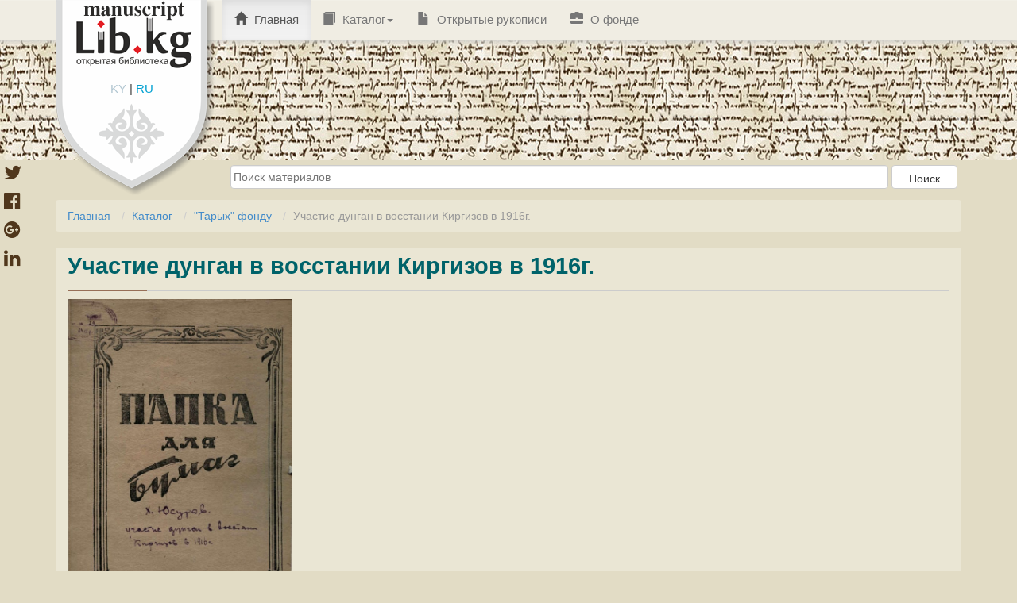

--- FILE ---
content_type: text/html; charset=utf-8
request_url: https://manuscript.bizdin.kg/%D1%80%D1%83%D0%BA%D0%BE%D0%BF%D0%B8%D1%81%D1%8C/%D0%A3%D1%87%D0%B0%D1%81%D1%82%D0%B8%D0%B5-%D0%B4%D1%83%D0%BD%D0%B3%D0%B0%D0%BD-%D0%B2-%D0%B2%D0%BE%D1%81%D1%81%D1%82%D0%B0%D0%BD%D0%B8%D0%B8-%D0%9A%D0%B8%D1%80%D0%B3%D0%B8%D0%B7%D0%BE%D0%B2-%D0%B2-1916%D0%B3/
body_size: 4622
content:
<!doctype html>
<html lang="ru">


<head>
    <meta http-equiv="Content-type" content="text/html; charset=utf-8">
    <meta name="viewport" content="width=device-width, initial-scale=1.0">
    <meta name="keywords" content=" ">
    <meta name="description" content=" ">
    <link href='https://fonts.googleapis.com/css?family=Roboto:400,100,100italic,300,300italic,400italic,500,500italic&subset=latin,cyrillic'
          rel='stylesheet' type='text/css'>
    <title>Участие дунган в восстании Киргизов в 1916г.</title>
    <link rel="shortcut icon" type="image/png" href="/static/img/favicon-32x32.jpg" sizes="32x32"/>
    <link rel="shortcut icon" type="image/png" href="/static/img/favicon-16x16.jpg" sizes="16x16"/>


    

    <link rel="stylesheet" href="/static/CACHE/css/6de825d891bd.css" type="text/css" />

    <script type="text/javascript" src="/static/CACHE/js/c7a673830b3f.js"></script>

    <!--[if lt IE 9]>
<script src="/static/js/html5shiv.js"></script>
<script src="/static/js/respond.min.js"></script>
<![endif]-->

    
</head>

<body id="body">
<div id="page" class="hfeed site">
    <header id="masthead" class="site-header" role="banner">
        
<nav class="navbar navbar-default navbar-static-top main-navigation" role="navigation" id="site_navigation">
    <div class="container">
        <a class="headerlogo" href="/">
            <img src="/static/img/headerlogo.png" width="200" height="80" alt="">
        </a>
        <div id="langswitch_logo">
            <a class="" href="/set_language/?language=ky">KY</a> |
            <a class="active" href="/set_language/?language=ru">RU</a>
        </div>

        <div class="collapse navbar-collapse navbar-ex1-collapse">
            <ul class="nav navbar-nav">
                <li class="menu-item active">
                    <a href="/"><span class="glyphicon glyphicon-home"></span> Главная</a>
                </li>

                <li class="menu-item dropdown">
                    <a href="/%D0%B2%D1%81%D0%B5-%D0%BA%D0%B0%D1%82%D0%B5%D0%B3%D0%BE%D1%80%D0%B8%D1%8F/" class="dropdown-toggle">
                        <span class="glyphicon glyphicon-book"></span> Каталог<span class="caret"></span>
                    </a>
                    <ul role="menu" class="dropdown-menu">
                        
                        
                            <li class="menu-item"><a href="/%D0%BA%D0%B0%D1%82%D0%B5%D0%B3%D0%BE%D1%80%D0%B8%D1%8F/%D0%90%D0%BA%D1%8B%D0%BD-%D0%B6%D0%B0%D0%B7%D1%83%D1%83%D1%87%D1%83%D0%BB%D0%B0%D1%80-%D1%84%D0%BE%D0%BD%D0%B4%D1%83/">
                                <span class="glyphicon glyphicon-folder-open"></span> &quot;Акын, жазуучулар&quot; фонду</a>
                            </li>
                        
                            <li class="menu-item"><a href="/%D0%BA%D0%B0%D1%82%D0%B5%D0%B3%D0%BE%D1%80%D0%B8%D1%8F/%D0%90%D0%BA%D1%8B%D0%BD%D0%B4%D0%B0%D1%80-%D0%BF%D0%BE%D1%8D%D0%B7%D0%B8%D1%8F%D1%81%D1%8B-%D1%84%D0%BE%D0%BD%D0%B4%D1%83/">
                                <span class="glyphicon glyphicon-folder-open"></span> &quot;Акындар поэзиясы&quot; фонду</a>
                            </li>
                        
                            <li class="menu-item"><a href="/%D0%BA%D0%B0%D1%82%D0%B5%D0%B3%D0%BE%D1%80%D0%B8%D1%8F/%D0%90%D1%82%D0%B0%D0%B9%D1%8B%D0%BD-%D1%84%D0%BE%D0%BD%D0%B4/">
                                <span class="glyphicon glyphicon-folder-open"></span> &quot;Атайын&quot; фонд</a>
                            </li>
                        
                            <li class="menu-item"><a href="/%D0%BA%D0%B0%D1%82%D0%B5%D0%B3%D0%BE%D1%80%D0%B8%D1%8F/%D0%9C%D0%B0%D0%B3%D0%BD%D0%B8%D1%82-%D0%BB%D0%B5%D0%BD%D1%82%D0%B0%D1%81%D1%8B-%D1%84%D0%BE%D0%BD%D0%B4%D1%83/">
                                <span class="glyphicon glyphicon-folder-open"></span> &quot;Магнит лентасы&quot; фонду</a>
                            </li>
                        
                            <li class="menu-item"><a href="/%D0%BA%D0%B0%D1%82%D0%B5%D0%B3%D0%BE%D1%80%D0%B8%D1%8F/%D0%9C%D0%B0%D0%BD%D0%B0%D1%81-%D1%84%D0%BE%D0%BD%D0%B4%D1%83/">
                                <span class="glyphicon glyphicon-folder-open"></span> &quot;Манас&quot; фонду</a>
                            </li>
                        
                            <li class="menu-item"><a href="/%D0%BA%D0%B0%D1%82%D0%B5%D0%B3%D0%BE%D1%80%D0%B8%D1%8F/%D0%A2%D0%B0%D1%80%D1%8B%D1%85-%D1%84%D0%BE%D0%BD%D0%B4%D1%83/">
                                <span class="glyphicon glyphicon-folder-open"></span> &quot;Тарых&quot; фонду</a>
                            </li>
                        
                            <li class="menu-item"><a href="/%D0%BA%D0%B0%D1%82%D0%B5%D0%B3%D0%BE%D1%80%D0%B8%D1%8F/%D0%A2%D0%B8%D0%BB-%D1%84%D0%BE%D0%BD%D0%B4%D1%83/">
                                <span class="glyphicon glyphicon-folder-open"></span> &quot;Тил&quot; фонду</a>
                            </li>
                        
                            <li class="menu-item"><a href="/%D0%BA%D0%B0%D1%82%D0%B5%D0%B3%D0%BE%D1%80%D0%B8%D1%8F/%D0%A4%D0%BE%D0%BB%D1%8C%D0%BA%D0%BB%D0%BE%D1%80-%D1%84%D0%BE%D0%BD%D0%B4%D1%83/">
                                <span class="glyphicon glyphicon-folder-open"></span> &quot;Фольклор&quot; фонду</a>
                            </li>
                        
                            <li class="menu-item"><a href="/%D0%BA%D0%B0%D1%82%D0%B5%D0%B3%D0%BE%D1%80%D0%B8%D1%8F/%D0%90%D0%B4%D0%B0%D0%B1%D0%B8%D1%8F%D1%82-%D1%82%D0%B0%D0%B0%D0%BD%D1%83%D1%83/">
                                <span class="glyphicon glyphicon-folder-open"></span> Адабият таануу</a>
                            </li>
                        
                            <li class="menu-item"><a href="/%D0%BA%D0%B0%D1%82%D0%B5%D0%B3%D0%BE%D1%80%D0%B8%D1%8F/%D0%A0%D0%B0%D0%B7%D0%BD%D0%BE%D0%B5/">
                                <span class="glyphicon glyphicon-folder-open"></span> Разное</a>
                            </li>
                        
                            <li class="menu-item"><a href="/%D0%BA%D0%B0%D1%82%D0%B5%D0%B3%D0%BE%D1%80%D0%B8%D1%8F/%D0%A7%D1%8B%D0%B3%D1%8B%D1%88%D1%82%D1%8B%D0%BD-%D1%8D%D1%81%D0%BA%D0%B8-%D0%B1%D0%B0%D1%81%D1%8B%D0%BB%D0%BC%D0%B0%D0%BB%D0%B0%D1%80%D1%8B%D0%BD%D0%B4%D0%B0%D0%B3%D1%8B-%D0%BA%D0%B8%D1%82%D0%B5%D0%BF%D1%82%D0%B5%D1%80-%D0%B6%D0%B0%D0%BD%D0%B0-%D0%BA%D0%BE%D0%BB-%D0%B6%D0%B0%D0%B7%D0%BC%D0%B0%D0%BB%D0%B0%D1%80-%D0%B0%D1%80%D0%B0%D0%B1-%D1%82%D0%B8%D0%BB%D0%B8/">
                                <span class="glyphicon glyphicon-folder-open"></span> Чыгыштын эски басылмаларындагы китептер жана кол жазмалар (араб тили)</a>
                            </li>
                        
                            <li class="menu-item"><a href="/%D0%BA%D0%B0%D1%82%D0%B5%D0%B3%D0%BE%D1%80%D0%B8%D1%8F/%D0%A7%D1%8B%D0%B3%D1%8B%D1%88%D1%82%D1%8B%D0%BD-%D1%8D%D1%81%D0%BA%D0%B8-%D0%B1%D0%B0%D1%81%D1%8B%D0%BB%D0%BC%D0%B0%D0%BB%D0%B0%D1%80%D1%8B%D0%BD%D0%B4%D0%B0%D0%B3%D1%8B-%D0%BA%D0%B8%D1%82%D0%B5%D0%BF%D1%82%D0%B5%D1%80-%D0%B6%D0%B0%D0%BD%D0%B0-%D0%BA%D0%BE%D0%BB-%D0%B6%D0%B0%D0%B7%D0%BC%D0%B0%D0%BB%D0%B0%D1%80-%D0%BF%D0%B0%D1%80%D1%81-%D1%82%D0%B8%D0%BB%D0%B8/">
                                <span class="glyphicon glyphicon-folder-open"></span> Чыгыштын эски басылмаларындагы китептер жана кол жазмалар (парс тили)</a>
                            </li>
                        
                            <li class="menu-item"><a href="/%D0%BA%D0%B0%D1%82%D0%B5%D0%B3%D0%BE%D1%80%D0%B8%D1%8F/%D0%A7%D1%8B%D0%B3%D1%8B%D1%88%D1%82%D1%8B%D0%BD-%D1%8D%D1%81%D0%BA%D0%B8-%D0%B1%D0%B0%D1%81%D1%8B%D0%BB%D0%BC%D0%B0%D0%BB%D0%B0%D1%80%D1%8B%D0%BD%D0%B4%D0%B0%D0%B3%D1%8B-%D0%BA%D0%B8%D1%82%D0%B5%D0%BF%D1%82%D0%B5%D1%80-%D0%B6%D0%B0%D0%BD%D0%B0-%D0%BA%D0%BE%D0%BB-%D0%B6%D0%B0%D0%B7%D0%BC%D0%B0%D0%BB%D0%B0%D1%80/">
                                <span class="glyphicon glyphicon-folder-open"></span> Чыгыштын эски басылмаларындагы китептер жана кол жазмалар (чагатай тили)</a>
                            </li>
                        
                    </ul>
                </li>
                <li class="menu-item"><a href="/%D0%BE%D1%82%D0%BA%D1%80%D1%8B%D1%82%D1%8B%D0%B5-%D1%80%D1%83%D0%BA%D0%BE%D0%BF%D0%B8%D1%81%D0%B8/"><span class="glyphicon glyphicon-file"></span> Открытые рукописи</a></li>
                <li class="menu-item"><a href="/%D0%BE-%D1%84%D0%BE%D0%BD%D0%B4%D0%B5/"> <span class="glyphicon glyphicon-briefcase"></span> О фонде</a></li>

                

            </ul>
        </div>
    </div>
</nav>
    </header>
</div>

<div class="container main-alert-block">
    
        
    
</div>

<div id="content" class="site-content container" style="min-height: 1000px;">
    <div id="sub_header">
        
            <form action="/%D0%BF%D0%BE%D0%B8%D1%81%D0%BA/">
                <input type="text" name="keyword" placeholder="Поиск материалов">
                <input class="btn" type="submit" value="Поиск"/>
            </form>
        
	</div>
    <ol id="breadcrumbs" class="breadcrumb">
        
    <li><a href="/">Главная</a></li>
    <li><a href="/%D0%B2%D1%81%D0%B5-%D0%BA%D0%B0%D1%82%D0%B5%D0%B3%D0%BE%D1%80%D0%B8%D1%8F/">Каталог</a></li>
    <li><a href="/%D0%BA%D0%B0%D1%82%D0%B5%D0%B3%D0%BE%D1%80%D0%B8%D1%8F/%D0%A2%D0%B0%D1%80%D1%8B%D1%85-%D1%84%D0%BE%D0%BD%D0%B4%D1%83/">&quot;Тарых&quot; фонду</a></li>
    <li class="active">Участие дунган в восстании Киргизов в 1916г.</li>


    </ol>
    
    
<style>

    .share-button {
        position: fixed;
        top: 200px;
        left: 5px;
        display: inline-block;
    }

    .share-button a {
        font-size: 24px;
        display: block;
        color: #50371c;
        -webkit-transition: font-size 300ms;
        -moz-transition: font-size 300ms;
        -ms-transition: font-size 300ms;
        -o-transition: font-size 300ms;
        transition: font-size 300ms;
    }

    .share-button a:hover {
        font-size: 34px;
    }
</style>
<div class="share-button hide-on-small-only">
    <script>
        function windowpop(url, width, height) {
            var leftPosition, topPosition;
            leftPosition = (window.screen.width / 2) - ((width / 2) + 10);
            topPosition = (window.screen.height / 2) - ((height / 2) + 50);
            window.open(url, "Window2", "status=no,height=" + height + ",width=" + width + ",resizable=yes,left=" + leftPosition + ",top=" + topPosition + ",screenX=" + leftPosition + ",screenY=" + topPosition + ",toolbar=no,menubar=no,scrollbars=no,location=no,directories=no");
            return false;
        }
    </script>
    <a onclick="return windowpop(this.href, 545, 433)"
       href="https://twitter.com/share?source=tweetbutton&url=http://manuscript.bizdin.kg/%D1%80%D1%83%D0%BA%D0%BE%D0%BF%D0%B8%D1%81%D1%8C/%D0%A3%D1%87%D0%B0%D1%81%D1%82%D0%B8%D0%B5-%D0%B4%D1%83%D0%BD%D0%B3%D0%B0%D0%BD-%D0%B2-%D0%B2%D0%BE%D1%81%D1%81%D1%82%D0%B0%D0%BD%D0%B8%D0%B8-%D0%9A%D0%B8%D1%80%D0%B3%D0%B8%D0%B7%D0%BE%D0%B2-%D0%B2-1916%D0%B3/&text=Участие дунган в восстании Киргизов в 1916г.">
        <i class="fa fa-twitter"></i>
    </a>
    <a onclick="return windowpop(this.href, 545, 433)" href="https://www.facebook.com/sharer.php?u=http://manuscript.bizdin.kg/%D1%80%D1%83%D0%BA%D0%BE%D0%BF%D0%B8%D1%81%D1%8C/%D0%A3%D1%87%D0%B0%D1%81%D1%82%D0%B8%D0%B5-%D0%B4%D1%83%D0%BD%D0%B3%D0%B0%D0%BD-%D0%B2-%D0%B2%D0%BE%D1%81%D1%81%D1%82%D0%B0%D0%BD%D0%B8%D0%B8-%D0%9A%D0%B8%D1%80%D0%B3%D0%B8%D0%B7%D0%BE%D0%B2-%D0%B2-1916%D0%B3/">
        <i class="fa fa-facebook-official"></i>
    </a>
    <a onclick="return windowpop(this.href, 545, 433)" href="https://plus.google.com/share?url=http://manuscript.bizdin.kg/%D1%80%D1%83%D0%BA%D0%BE%D0%BF%D0%B8%D1%81%D1%8C/%D0%A3%D1%87%D0%B0%D1%81%D1%82%D0%B8%D0%B5-%D0%B4%D1%83%D0%BD%D0%B3%D0%B0%D0%BD-%D0%B2-%D0%B2%D0%BE%D1%81%D1%81%D1%82%D0%B0%D0%BD%D0%B8%D0%B8-%D0%9A%D0%B8%D1%80%D0%B3%D0%B8%D0%B7%D0%BE%D0%B2-%D0%B2-1916%D0%B3/">
        <i class="fa fa-google-plus-official"></i>
    </a>
    <a onclick="return windowpop(this.href, 545, 433)"
       href="http://www.linkedin.com/shareArticle?mini=true&url=http://manuscript.bizdin.kg/%D1%80%D1%83%D0%BA%D0%BE%D0%BF%D0%B8%D1%81%D1%8C/%D0%A3%D1%87%D0%B0%D1%81%D1%82%D0%B8%D0%B5-%D0%B4%D1%83%D0%BD%D0%B3%D0%B0%D0%BD-%D0%B2-%D0%B2%D0%BE%D1%81%D1%81%D1%82%D0%B0%D0%BD%D0%B8%D0%B8-%D0%9A%D0%B8%D1%80%D0%B3%D0%B8%D0%B7%D0%BE%D0%B2-%D0%B2-1916%D0%B3/&title=Участие дунган в восстании Киргизов в 1916г.">
        <i class="fa fa-linkedin"></i>
    </a>
</div>

    <main id="main" class="site-main lcontent" role="main">
        <h2>Участие дунган в восстании Киргизов в 1916г.</h2>
        <hr>
        <p>
            
                <img class="material-poster" src="/static/media/posters/obrazets-29-Uchastie-dungan-v-vosstanii-Kirgizov-v-1916g-Iusurov.jpg">
            
            
        </p>

        <div class="clearfix"></div>

        <div class="tags">
            <b>Тэги</b>:
            
        </div>
        

        <div class="clearfix"></div>
        <br>

        <table>
            
                <tr>
                    <th>Инвентарный номер</th>
                    <td>29.0</td>
                </tr>
            
            
                <tr>
                    <th>Предыдущее название инвентаря</th>
                    <td>Особ. Разр.</td>
                </tr>
            
            
                <tr>
                    <th>Автор произведения</th>
                    <td>
                        
                            Разные авторы
                        
                    </td>
                </tr>
            
            
            
                <tr>
                    <th>Место записи</th>
                    <td>1946.0</td>
                </tr>
            
            
            
            
                <tr>
                    <th>Язык рукописи</th>
                    <td> Кыргызский </td>
                </tr>
            
            
                <tr>
                    <th>Алфавит рукописи</th>
                    <td> Кириллица </td>
                </tr>
            
            
            
            
            
            
                <tr>
                    <th>Состояние рукописи</th>
                    <td>Требует внимания</td>
                </tr>
            
            
            
            
            
            
            
            
            
        </table>


    </main>

    

    
        <div class="btn btn-download" onclick="if('undefined' == typeof event.target.href) document.getElementById('wpfb-file-link-1').click();">
            <span class="glyphicon glyphicon-download downloadicon">&nbsp;</span>
            <div class="downloadtext pull-left "><a href="/static/media/pdf/obrazets-29-Uchastie-dungan-v-vosstanii-Kirgizov-v-1916g-Iusurov.pdf" target="_blank"
                                                    title="Скачать образец Участие дунган в восстании Киргизов в 1916г."
                                                    class="btn btn-default active " id="wpfb-file-link-1"><span>Скачать образец</span></a></div>
            <div style="clear: both;"></div>
        </div> или просмотреть <span class="glyphicon glyphicon-arrow-down"></span>
        <br><br>
        <iframe src="/static/ViewerJS/index.html#/static/media/pdf/obrazets-29-Uchastie-dungan-v-vosstanii-Kirgizov-v-1916g-Iusurov.pdf" style="width: 100%;"
                height='500' allowfullscreen webkitallowfullscreen></iframe>
        <br><br>
        
    

</div>
<div id="fb-root"></div>
<script>(function(d, s, id) {
  var js, fjs = d.getElementsByTagName(s)[0];
  if (d.getElementById(id)) return;
  js = d.createElement(s); js.id = id;
  js.src = "//connect.facebook.net/en_US/sdk.js#xfbml=1&version=v2.6";
  fjs.parentNode.insertBefore(js, fjs);
}(document, 'script', 'facebook-jssdk'));</script>

<script>!function(d,s,id){var js,fjs=d.getElementsByTagName(s)[0],p=/^http:/.test(d.location)?'http':'https';if(!d.getElementById(id)){js=d.createElement(s);js.id=id;js.src=p+'://platform.twitter.com/widgets.js';fjs.parentNode.insertBefore(js,fjs);}}(document, 'script', 'twitter-wjs');</script>
<script src="https://apis.google.com/js/platform.js" async defer>
  {lang: 'ru'}
</script>

<style>
    .fb_iframe_widget{
        float: left;
        margin-top: -3px;
    }
</style>

<footer id="colophon" class="site-footer" role="contentinfo">
    
<div class="container">
    <div class="site-info-partner row">
        <div class="col-md-8 partner">
            <a href="http://soros.kg" style="height: 90px; display: block; float: left;">
		    <img src="/static/img/soros-logo.png" style="  border: 1px solid #ccc;
  border-radius: 10px; margin-right: 10px;" class="pull-left">
            </a>
            <div>
                Сайт создан при поддержке программы «Свобода информации» Фонда «Сорос-Кыргызстан». Мнения, выраженные на
                сайте, не обязательно отражают точку зрения Фонда «Сорос-Кыргызстан».
            </div>
        </div>

        <div class="copyright text-muted col-md-4">
            <a rel="license" href="http://creativecommons.org/licenses/by/4.0/">
                <img style=" width: 202px; height: 57px; border: 1px solid #ccc;
  border-radius: 10px; margin-right: 10px;" class="pull-left" alt="Лицензия Creative Commons"

                     src="/static/img/cc-by.png">
            </a>
            CC
        </div>
        <br><br><br>
        <div class="col-md-8 partner" style="  margin-top: 24px;">
            <a href="http://bizdin.kg">
                <img src="/static/img/logo.jpg"
                     style=" width: 92px; border: 1px solid #ccc; border-radius: 10px; margin-right: 10px;"
                     class="pull-left">
            </a>
            <a href="http://www.nas.aknet.kg">
                <img src="/static/img/nan.jpg" style="width: 92px;   border: 1px solid #ccc;  border-radius: 10px; margin-right: 10px;" class="pull-left">
            </a>
            <div>
                Проект реализован Рукописным фондом Академии Наук КР и ОФ "Биздин Мурас", при поддержке Фонда "Сорос-Кыргызстан"
            </div>

        </div>
        <div class="col-md-4" id="footer-widget-2">
            <aside id="text-5" class="widget widget_text">
                <h3 class="widget-title"><b>Контакты рукописного фонда</b></h3>
                <div class="textwidget">
                    Телефон: +996(312) 64-63-58<br>
                    Адрес: 720071, Кыргызкая <br>
                    Республика, Бишкек, пр. Чуй, 265а
                </div>
            </aside>
        </div>

    </div>
</div>

</footer>







<script>

</script>

</body>
</html>
